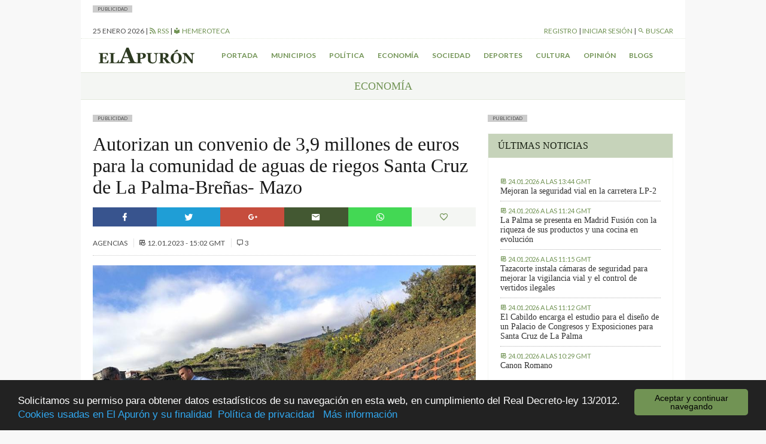

--- FILE ---
content_type: text/html; charset=UTF-8
request_url: https://elapuron.com/noticias/economia/172424/autorizan-convenio-39-millones-euros-la-comunidad-aguas-riegos-santa-cruz-la-palma-brenas-mazo/
body_size: 10121
content:
<!Doctype html>
<html>

<head>
	<meta charset="utf-8" />
	<meta name="viewport" content="width=device-width, initial-scale=1.0">
	<title>Autorizan un convenio de 3,9 millones de euros para la comunidad de aguas de riegos Santa Cruz de La Palma-Breñas- Mazo - El Apurón	</title>
	<meta name="theme-color" content="#2d3a21">
	<meta name="description" content="Periódico digital de la isla de La Palma (Islas Canarias). Las últimas noticias sobre la isla actualizadas al minuto">
	<script type="text/javascript">
		var themeurl = "https://elapuron.com/wp-content/themes/elapuron";
		var ajaxurl =
			"https://elapuron.com/wp-admin/admin-ajax.php";
		var base_url = "https://elapuron.com";
	</script>
	<link rel="apple-touch-icon-precomposed" sizes="144x144" href="https://elapuron.com/apple-touch-icon-144x144.png" />
	<link rel="apple-touch-icon-precomposed" sizes="152x152" href="https://elapuron.com/apple-touch-icon-152x152.png" />
	<link rel="icon" type="image/png" href="https://elapuron.com/favicon-32x32.png" sizes="32x32" />
	<link rel="icon" type="image/png" href="https://elapuron.com/favicon-16x16.png" sizes="16x16" />
	<meta name="application-name" content="El Apurón" />
	<meta name="msapplication-TileColor" content="#FFFFFF" />
	<meta name="msapplication-TileImage" content="https://elapuron.com/mstile-144x144.png" />
    <meta name="facebook-domain-verification" content="nnl0h345hibkxdpxs0n3bw19gq1k2a" />
	
<!-- This site is optimized with the Yoast SEO plugin v3.2.5 - https://yoast.com/wordpress/plugins/seo/ -->
<link rel="canonical" href="https://elapuron.com/noticias/economia/172424/autorizan-convenio-39-millones-euros-la-comunidad-aguas-riegos-santa-cruz-la-palma-brenas-mazo/" />
<meta property="og:locale" content="es_ES" />
<meta property="og:type" content="article" />
<meta property="og:title" content="Autorizan un convenio de 3,9 millones de euros para la comunidad de aguas de riegos Santa Cruz de La Palma-Breñas- Mazo - El Apurón" />
<meta property="og:description" content="El Ministerio de Agricultura, a través de la Sociedad Mercantil Estatal de Infraestructuras Agrarias, ha autorizado la firma de cinco convenios para la modernización de regadíos en Canarias por un importe conjunto de 49,3 millones de euros. Estas actuaciones, que se desarrollarán en Fuerteventura, Lanzarote, Tenerife y La Palma, están incluidas en la fase dos &hellip;" />
<meta property="og:url" content="https://elapuron.com/noticias/economia/172424/autorizan-convenio-39-millones-euros-la-comunidad-aguas-riegos-santa-cruz-la-palma-brenas-mazo/" />
<meta property="og:site_name" content="El Apurón" />
<meta property="article:tag" content="gobierno central" />
<meta property="article:tag" content="inversión" />
<meta property="article:tag" content="la palma" />
<meta property="article:tag" content="mejora" />
<meta property="article:tag" content="riego" />
<meta property="article:section" content="Economía" />
<meta property="article:published_time" content="2023-01-12T15:02:17+00:00" />
<meta property="article:modified_time" content="2023-01-12T15:12:08+00:00" />
<meta property="og:updated_time" content="2023-01-12T15:12:08+00:00" />
<meta property="og:image" content="https://elapuron.com/media/2023/01/post/fotonoticia_20230112113811_1920.jpg" />
<meta property="og:image:width" content="900" />
<meta property="og:image:height" content="675" />
<meta name="twitter:card" content="summary" />
<meta name="twitter:description" content="El Ministerio de Agricultura, a través de la Sociedad Mercantil Estatal de Infraestructuras Agrarias, ha autorizado la firma de cinco convenios para la modernización de regadíos en Canarias por un importe conjunto de 49,3 millones de euros. Estas actuaciones, que se desarrollarán en Fuerteventura, Lanzarote, Tenerife y La Palma, están incluidas en la fase dos [&hellip;]" />
<meta name="twitter:title" content="Autorizan un convenio de 3,9 millones de euros para la comunidad de aguas de riegos Santa Cruz de La Palma-Breñas- Mazo - El Apurón" />
<meta name="twitter:image" content="https://elapuron.com/media/2023/01/post/fotonoticia_20230112113811_1920.jpg" />
<!-- / Yoast SEO plugin. -->

<link rel='stylesheet' id='fonts-css'  href='https://fonts.googleapis.com/css?family=Lato%3A400%2C300%2C300italic%2C700%2C700italic%2C400italic&#038;ver=stable' type='text/css' media='all' />
<link rel='stylesheet' id='theme-css'  href='https://elapuron.com/wp-content/themes/elapuron/app/assets/css/style.css?ver=1769349563' type='text/css' media='all' />
<link rel='stylesheet' id='print-css'  href='https://elapuron.com/wp-content/themes/elapuron/app/assets/css/print.css?ver=1769349563' type='text/css' media='print' />
<script type='text/javascript' src='https://code.jquery.com/jquery-1.12.0.min.js?ver=1.12.0'></script>
<meta name="twitter:site" content="https://elapuron.com" /><meta name="twitter:title" content="Autorizan un convenio de 3,9 millones de euros para la comunidad de aguas de riegos Santa Cruz de La Palma-Breñas- Mazo" /><meta name="twitter:creator" content="@elapuron"><meta name="twitter:description" content="El Ministerio de Agricultura, a través de la Sociedad Mercantil Estatal de Infraestructuras Agrarias, ha autorizado la firma de cinco convenios para la modernización de regadíos en Canarias por un importe conjunto de 49,3 millones de euros." /><meta name="twitter:card" content="summary" /><meta name="twitter:image" content="https://elapuron.com/media/2023/01/post/fotonoticia_20230112113811_1920.jpg"><meta property="og:image" content="https://elapuron.com/media/2023/01/post/fotonoticia_20230112113811_1920.jpg" />    <!-- Google tag (gtag.js) -->
    <script async src="https://www.googletagmanager.com/gtag/js?id=G-WH5LFEHSC3"></script>
    <script>
      window.dataLayer = window.dataLayer || [];
      function gtag(){dataLayer.push(arguments);}
      gtag('js', new Date());

      gtag('config', 'G-WH5LFEHSC3');
    </script>
</head>

<body class="sans">
    <!--
	<a href="https://www.icdcultural.org/fimc-2024" onclick="ga('send', 'event', 'bannerclick', 'BANNERS_40_FIMC', 'BANNERS_40_FIMC');" target="_blank" class="visible-md-up backgroundad backgroundad--left" style="background-image:url(/media/2023/12/259X921PX-EL-APURON-V2.jpg)"></a>
	<a href="https://www.icdcultural.org/fimc-2024" onclick="ga('send', 'event', 'bannerclick', 'BANNERS_40_FIMC', 'BANNERS_40_FIMC');" target="_blank" class="visible-md-up backgroundad backgroundad--right" style="background-image:url(/media/2023/12/259X921PX-EL-APURON-V2.jpg)"></a>
	<script>
		$(document).ready(function() {
			ga('send', 'event', 'bannershow', 'BANNERS_40_FIMC', 'BANNERS_40_FIMC');
		})
	</script>
	<style>
		.backgroundad {
			display: none;
			position: fixed;
			top: 0;
			height: 921px;
			background-repeat: no-repeat;
			background-size: contain;
			z-index: 0;
			width: 50%;
			max-height: 100%;
		}

		.backgroundad--left {
			left: 0;
			background-position: right center;
		}

		.backgroundad--right {
			left: 50%;
			background-position: left center;
		}

		.container.container--main {}
	</style>
	<script>
		$(document).ready(function() {
			//var _ww = $("body").outerWidth();
			var _cw = $(".container--main").outerWidth();
			$(".backgroundad--left").css('margin-left', -_cw / 2 + 'px');
			$(".backgroundad--right").css('margin-left', _cw / 2 + 'px');
			$(".backgroundad--right, .backgroundad--left").show();
		})
		$(window).resize(function() {
			//var _ww = $("body").outerWidth();
			var _cw = $(".container--main").outerWidth();
			$(".backgroundad--left").css('margin-left', -_cw / 2 + 'px');
			$(".backgroundad--right").css('margin-left', _cw / 2 + 'px');
			$(".backgroundad--right, .backgroundad--left").show();
		});
	</script>
    -->
<!--
    <a href="https://leydecambioclimatico.es/leydecambioclimatico.pdf" onclick="ga('send', 'event', 'bannerclick', 'BANNERS_202412_CLIMATICO', 'BANNERS_202412_CLIMATICO');" target="_blank" class="visible-md-up backgroundad backgroundad--left" style="background-image:url(/media/2024/12/259x921_CLIMATICO_2.png)"></a>
    <a href="https://leydecambioclimatico.es/leydecambioclimatico.pdf" onclick="ga('send', 'event', 'bannerclick', 'BANNERS_202412_CLIMATICO', 'BANNERS_202412_CLIMATICO');" target="_blank" class="visible-md-up backgroundad backgroundad--right" style="background-image:url(/media/2024/12/259x921_CLIMATICO_2.png)"></a>
    <script>
    $(document).ready(function() {
        ga('send', 'event', 'bannershow', 'BANNERS_202412_CLIMATICO', 'BANNERS_202412_CLIMATICO');
    })
    </script>
    <style>
    .backgroundad {
        display: none;
        position: fixed;
        top: 0;
        height: 921px;
        background-repeat: no-repeat;
        background-size: contain;
        z-index: 0;
        width: 50%;
        max-height: 100%;
    }

    .backgroundad--left {
        left: 0;
        background-position: right center;
    }

    .backgroundad--right {
        left: 50%;
        background-position: left center;
    }

    .container.container--main {}
    </style>
    <script>
    $(document).ready(function() {
        //var _ww = $("body").outerWidth();
        var _cw = $(".container--main").outerWidth();
        $(".backgroundad--left").css('margin-left', -_cw / 2 + 'px');
        $(".backgroundad--right").css('margin-left', _cw / 2 + 'px');
        $(".backgroundad--right, .backgroundad--left").show();
    })
    $(window).resize(function() {
        //var _ww = $("body").outerWidth();
        var _cw = $(".container--main").outerWidth();
        $(".backgroundad--left").css('margin-left', -_cw / 2 + 'px');
        $(".backgroundad--right").css('margin-left', _cw / 2 + 'px');
        $(".backgroundad--right, .backgroundad--left").show();
    });
    </script>
-->
	<div id="searchbox">
	<div class="container">
	<form action="/">
		<input type="text" name="s" placeholder="Buscar...">
		<button type="submit" class="button font-size--small"><i class="mdi mdi-magnify"></i> Buscar</button>
	</form>
	</div>
</div>	<div class="layouts_header__xs_bar clearfix visible-xs visible-sm">
		<span class="pull-left layouts_header__xs_bar__button" data-target="offcanvas-menu">
			<i class="mdi mdi-menu"></i>
		</span>
		<div class="pull-right">
			<span class="layouts_header__xs_bar__button pull-right" data-target="offcanvas_user">
				<i class="mdi mdi-account"></i>
			</span>
		</div>
		<a href="/" style="width:120px; margin: 5px auto; display: block;"><img src="https://elapuron.com/wp-content/themes/elapuron/app/assets/images/logo_white.svg" class="img-responsive"/></a>
</div>
<div class="offcanvas_block__overlay"></div>
<div id="offcanvas-menu" class="offcanvas_block">
	<div class="offcanvas_block__heading clearfix">
		<a class="pull-right offcanvas_block__close sans uppercase small-font">
			cerrar <i class="mdi mdi-close"></i>
		</a>
	</div>
	<div class="offcanvas_block__content clearfix">

	<form id="offcanvas-search" action="/" class="clearfix">
		<input type="text" name="s" placeholder="Buscar...">
		<button type="submit" class="button"><i class="mdi mdi-magnify"></i> Buscar</button>
	</form>
	<div class="menu-menu-xs-container"><ul class="uppercase small-font sans list-unstyled  menu "><li id="menu-item-17971" class="menu-item menu-item-type-taxonomy menu-item-object-category menu-item-17971"><a href="https://elapuron.com/noticias/municipios/">Municipios</a></li>
<li id="menu-item-17972" class="menu-item menu-item-type-taxonomy menu-item-object-category menu-item-17972"><a href="https://elapuron.com/noticias/politica/">Política</a></li>
<li id="menu-item-17973" class="menu-item menu-item-type-taxonomy menu-item-object-category current-post-ancestor current-menu-parent current-post-parent menu-item-17973"><a href="https://elapuron.com/noticias/economia/">Economía</a></li>
<li id="menu-item-17974" class="menu-item menu-item-type-taxonomy menu-item-object-category menu-item-17974"><a href="https://elapuron.com/noticias/sociedad/">Sociedad</a></li>
<li id="menu-item-17975" class="menu-item menu-item-type-taxonomy menu-item-object-category menu-item-17975"><a href="https://elapuron.com/noticias/cultura/">Cultura</a></li>
<li id="menu-item-17976" class="menu-item menu-item-type-taxonomy menu-item-object-category menu-item-17976"><a href="https://elapuron.com/noticias/deportes/">Deportes</a></li>
<li id="menu-item-17977" class="menu-item menu-item-type-taxonomy menu-item-object-category menu-item-17977"><a href="https://elapuron.com/noticias/opinion/">Opinión</a></li>
<li id="menu-item-17978" class="menu-item menu-item-type-taxonomy menu-item-object-category menu-item-17978"><a href="https://elapuron.com/noticias/calle_real/">Calle Real</a></li>
<li id="menu-item-17979" class="menu-item menu-item-type-post_type menu-item-object-page menu-item-17979"><a href="https://elapuron.com/blogs/">Blogs</a></li>
</ul></div>	</div>
</div><div id="offcanvas_user" class="offcanvas_block">
	<div class="offcanvas_block__heading clearfix">
		<a class="pull-right offcanvas_block__close sans uppercase small-font">
			cerrar <i class="mdi mdi-close"></i>
		</a>
	</div>
	<div class="offcanvas_block__content shared_header__offcanvas-block__content--logged clearfix display--none">
	<div class="menu-user-menu-xs-container"><ul id="shared_header__offcanvas-login__menu" class = "sans list-unstyled uppercase menu"><li id="menu-item-91491" class="menu-item menu-item-type-post_type menu-item-object-page menu-item-91491"><a href="https://elapuron.com/mi-cuenta/mi-perfil/">Mi perfil</a></li>
<li id="menu-item-91493" class="menu-item menu-item-type-post_type menu-item-object-page menu-item-91493"><a href="https://elapuron.com/mi-cuenta/mis-favoritos/">Mis favoritos</a></li>
<li id="menu-item-91492" class="menu-item menu-item-type-post_type menu-item-object-page menu-item-91492"><a href="https://elapuron.com/mi-cuenta/mis-comentarios/">Mis comentarios</a></li>
<li id="menu-item-91494" class="menu-item menu-item-type-post_type menu-item-object-page menu-item-91494"><a href="https://elapuron.com/mi-cuenta/mis-imagenes/">Mis imágenes</a></li>
<li id="menu-item-91495" class="menu-item menu-item-type-post_type menu-item-object-page menu-item-91495"><a href="https://elapuron.com/mi-cuenta/mis-videos/">Mis videos</a></li>
<li><a href="/mi-cuenta/cerrar-sesion/"><i class="mdi mdi-logout"></i> Cerrar sesión</a></li></ul></div>	</div>
	<div class="offcanvas_block__content shared_header__offcanvas-block__content--not-logged clearfix display--none">
	
		<form name="loginform" id="loginform" action="https://elapuron.com/wp-login.php" method="post">
			
			<p class="login-username">
				<label for="user_login">Nombre de usuario</label>
				<input type="text" name="log" id="user_login" class="input" value="" size="20" />
			</p>
			<p class="login-password">
				<label for="user_pass">Contraseña</label>
				<input type="password" name="pwd" id="user_pass" class="input" value="" size="20" />
			</p>
			
			
			<p class="login-submit">
				<input type="submit" name="wp-submit" id="wp-submit" class="button-primary" value="Iniciar sesión" />
				<input type="hidden" name="redirect_to" value="https://elapuron.com/noticias/economia/172424/autorizan-convenio-39-millones-euros-la-comunidad-aguas-riegos-santa-cruz-la-palma-brenas-mazo/" />
			</p>
			
		</form>	<a href="/registro/">Registrarse</a>
	</div>
</div>	<div class="container container--main">
		<!--
		<div style=" text-align: center;">
			<a onclick="ga('send', 'event', 'bannerclick', 'Ecoembes-Leaderboard', 190408B);" href="https://ecoembesanuncios.es/piensa-con-los-pulmones-2/" target="_blank"><img src="/media/2019/04/970x90_ESTATICO.jpg" class="img-responsive"></a>

			<script>
				$(document).ready(function() {
					ga('send', 'event', 'bannershow', 'Ecoembes-Leaderboard', '190408B');
				})
			</script>
		</div>
		<div style="background-color: black; color: white; text-align: center; padding: 2px 8px; font-size: 13px;">
				Los comentarios de hoy serán moderados. Disculpen las molestias.
			</div> -->
				<div class="publabel" style="background: #ccc; font-size: 8px; padding: 0 8px; text-transform: uppercase; line-height: 12px; display: inline-block; margin: 0;">Publicidad</div><div class="adspace ads__leaderboard--header ajax_ad" data-position="header"></div>		<div class="layout__header__topbar sans font-size--small uppercase hidden-xs hidden-sm">
	<div class="clearfix">
		<div class="pull-left">
			<span id="layouts_shared_header__top-bar__today"></span>
			|
			<!-- <span><a href="/tiempo/"><i class="mdi mdi-oil-temperature"></i> ºC Aeropuerto</a> | -->
			<a href="/feed/"><i class="mdi mdi-rss"></i> RSS</a>
			|
			<a href="/hemeroteca/"><i class="mdi mdi-library"></i> Hemeroteca</a></span>
		</div>
		<div class="pull-right">
			<span id="layout_shared_header__top-bar__user-bar"></span> | <a id="layout_shared_header__top-bar__search_btn"><i class="mdi mdi-magnify"></i> Buscar</a>
		</div>
	</div>
</div>
<script>
	var monthNames = ["enero", "febrero", "marzo", "abril", "mayo", "junio", "julio", "agosto", "septiembre", "octubre", "noviembre", "diciembre"];
	var currentdate = new Date();
	var datetime = currentdate.getDate() + " " + (monthNames[currentdate.getMonth()]) + " " + currentdate.getFullYear();
	document.getElementById("layouts_shared_header__top-bar__today").innerHTML = datetime;
</script>		<div class="layouts__header__nav--inner clearfix hidden-xs hidden-sm align--center font-weight--bold">
	<ul class="list-inline sans font-size--small uppercase">
		<li class="pull-left"><a href="/"><img src="https://elapuron.com/wp-content/themes/elapuron/app/assets/images/logo.svg" height="36"/></a></li>
		<li><a href="/">Portada</a></li>
		<li><a href="/noticias/municipios/">Municipios</a></li>
		<li><a href="/noticias/politica/">Política</a></li>
		<li><a href="/noticias/economia/">Economía</a></li>
		<li><a href="/noticias/sociedad/">Sociedad</a></li>
		<li><a href="/noticias/deportes/">Deportes</a></li>
		<li><a href="/noticias/cultura/">Cultura</a></li>
		<li><a href="/noticias/opinion/">Opinión</a></li>
		<li><a href="/blogs/">Blogs</a></li>
	</ul>
</div>		<div class="shared__category_bar uppercase serif uppercase align--center">
	<a href="https://elapuron.com/noticias/economia/">
		Economía	</a>
</div>
<div class="row">
	<div class="col-md-8" style="overflow:hidden">
		<div class="publabel" style="background: #ccc; font-size: 8px; padding: 0 8px; text-transform: uppercase; line-height: 12px; display: inline-block; margin: 0;">Publicidad</div><div class="adspace ads__listing ads__listing--inner_horizontal_first ajax_ad" data-position="inner_horizontal_first"></div>        



            
      
		<div class="post_single__header">
			<h1 class="post_single__header__title serif">Autorizan un convenio de 3,9 millones de euros para la comunidad de aguas de riegos Santa Cruz de La Palma-Breñas- Mazo</h1>
		</div>		<div class="shared__share_bar clearfix no-print">
	<a  class="facebook ripple sharer-popup"
		href="http://www.facebook.com/sharer/sharer.php?u=https://elapuron.com/noticias/economia/172424/autorizan-convenio-39-millones-euros-la-comunidad-aguas-riegos-santa-cruz-la-palma-brenas-mazo/&title=Autorizan+un+convenio+de+3%2C9+millones+de+euros+para+la+comunidad+de+aguas+de+riegos+Santa+Cruz+de+La+Palma-Bre%C3%B1as-+Mazo">
		<i class="mdi mdi-facebook"></i>
	</a>
	<a class="twitter ripple sharer-popup"
		href="http://twitter.com/intent/tweet?status=Autorizan+un+convenio+de+3%2C9+millones+de+euros+para+la+comunidad+de+aguas+de+riegos+Santa+Cruz+de+La+Palma-Bre%C3%B1as-+Mazo+https://elapuron.com/noticias/economia/172424/autorizan-convenio-39-millones-euros-la-comunidad-aguas-riegos-santa-cruz-la-palma-brenas-mazo/">
		<i class="mdi mdi-twitter"></i>
	</a>
	<a class="google ripple sharer-popup"
		href="https://plus.google.com/share?url=https://elapuron.com/noticias/economia/172424/autorizan-convenio-39-millones-euros-la-comunidad-aguas-riegos-santa-cruz-la-palma-brenas-mazo/">
		<i class="mdi mdi-google-plus"></i>
	</a>
	<a class="mail ripple share_mail" id="share_mail"><i class="mdi mdi-email"></i></a>
	<!-- <a class="print ripple" id="print_contents"><i class="mdi mdi-printer"></i></a> -->
	<a class="ripple " style="background: #43d854" href="whatsapp://send?text=Autorizan+un+convenio+de+3%2C9+millones+de+euros+para+la+comunidad+de+aguas+de+riegos+Santa+Cruz+de+La+Palma-Bre%C3%B1as-+Mazo - https://elapuron.com/noticias/economia/172424/autorizan-convenio-39-millones-euros-la-comunidad-aguas-riegos-santa-cruz-la-palma-brenas-mazo/" data-action="share/whatsapp/share"><i class="mdi mdi-whatsapp"></i></a>

	<a class="favorite ripple" title="Has click marcar este artículo como favorito."
		id="favorite"
		data-post="172424"
	><i class="mdi mdi-heart-outline"></i></a>
</div>		<div class="shared__post_metas sans uppercase font-size--small">
				Agencias		<br class="visible-xs">
	
			
		<span class="post_archive__posts__metas__separator hidden-xs"></span>
	<time datetime="2023-01-12T15:02+00:00" itemprop="datePublished">
		<i class="mdi mdi-timetable hidden-xs"></i>
		<span>12.01.2023 - 15:02 GMT</span>
	</time>
	
				<span class="post_archive__posts__metas__separator hidden-xs"></span>
		<span>
			<i class="mdi mdi-comment-outline"></i> 3		</span>
		</div>		<div class="shared__post_media  ">
	<div class="image-container"><img class="img-responsive" src="https://elapuron.com/media/2023/01/post/fotonoticia_20230112113811_1920.jpg" ></div><p class="shared__post_media__description font-size--small 
		background--grey-50 font-weight--bold">Archivo. Foto obras modernización de regadío.</p></div>
				<div class="post_single__content"><p>El Ministerio de Agricultura, a través de la Sociedad Mercantil Estatal de Infraestructuras Agrarias, ha autorizado la firma de cinco convenios para la modernización de regadíos en Canarias por un importe conjunto de 49,3 millones de euros.</p>
<p>Estas actuaciones, que se desarrollarán en Fuerteventura, Lanzarote, Tenerife y La Palma, están incluidas en la fase dos del Plan de Recuperación, Transformación y Resiliencia de la Economía, ha informado el Ministerio de Agricultura.</p>
<p>El convenio de más cuantía, por algo más de 14 millones de euros, es para las obras de modernización y consolidación de los regadíos del Consorcio del Agua de Lanzarote.</p>
<p>Para las obras de modernización y consolidación de los regadíos del Consorcio de Abastecimiento de Aguas de Fuerteventura se autorizan 13,2 millones de euros, para Balsas de Tenerife se autorizan dos convenios por 9,5 y 8,4 millones de euros, y para la Comunidad de Aguas de Riegos de la comarca Santa Cruz de La Palma-Breñas-Mazo se destinan 3,9 millones</p>
</div>
				<div class="post_single__tags uppercase font-size--small">
	<p class="post_single__tags__title"><i class="mdi mdi-tag-multiple"></i> <strong>Archivado en:</strong></p>
	<ul class="post_single__tags__list list-inline">
			<li>
			<a href="https://elapuron.com/etiquetas/gobierno-central/">
				<i class="mdi mdi-tag"></i>
				<span>gobierno central</span>
			</a>
		</li>
			<li>
			<a href="https://elapuron.com/etiquetas/inversion/">
				<i class="mdi mdi-tag"></i>
				<span>inversión</span>
			</a>
		</li>
			<li>
			<a href="https://elapuron.com/etiquetas/la-palma/">
				<i class="mdi mdi-tag"></i>
				<span>la palma</span>
			</a>
		</li>
			<li>
			<a href="https://elapuron.com/etiquetas/mejora/">
				<i class="mdi mdi-tag"></i>
				<span>mejora</span>
			</a>
		</li>
			<li>
			<a href="https://elapuron.com/etiquetas/riego/">
				<i class="mdi mdi-tag"></i>
				<span>riego</span>
			</a>
		</li>
		</ul>
</div>
<div class="shared__share_bar clearfix no-print">
	<a  class="facebook ripple sharer-popup"
		href="http://www.facebook.com/sharer/sharer.php?u=https://elapuron.com/noticias/economia/172424/autorizan-convenio-39-millones-euros-la-comunidad-aguas-riegos-santa-cruz-la-palma-brenas-mazo/&title=Autorizan+un+convenio+de+3%2C9+millones+de+euros+para+la+comunidad+de+aguas+de+riegos+Santa+Cruz+de+La+Palma-Bre%C3%B1as-+Mazo">
		<i class="mdi mdi-facebook"></i>
	</a>
	<a class="twitter ripple sharer-popup"
		href="http://twitter.com/intent/tweet?status=Autorizan+un+convenio+de+3%2C9+millones+de+euros+para+la+comunidad+de+aguas+de+riegos+Santa+Cruz+de+La+Palma-Bre%C3%B1as-+Mazo+https://elapuron.com/noticias/economia/172424/autorizan-convenio-39-millones-euros-la-comunidad-aguas-riegos-santa-cruz-la-palma-brenas-mazo/">
		<i class="mdi mdi-twitter"></i>
	</a>
	<a class="google ripple sharer-popup"
		href="https://plus.google.com/share?url=https://elapuron.com/noticias/economia/172424/autorizan-convenio-39-millones-euros-la-comunidad-aguas-riegos-santa-cruz-la-palma-brenas-mazo/">
		<i class="mdi mdi-google-plus"></i>
	</a>
	<a class="mail ripple share_mail" id="share_mail"><i class="mdi mdi-email"></i></a>
	<!-- <a class="print ripple" id="print_contents"><i class="mdi mdi-printer"></i></a> -->
	<a class="ripple " style="background: #43d854" href="whatsapp://send?text=Autorizan+un+convenio+de+3%2C9+millones+de+euros+para+la+comunidad+de+aguas+de+riegos+Santa+Cruz+de+La+Palma-Bre%C3%B1as-+Mazo - https://elapuron.com/noticias/economia/172424/autorizan-convenio-39-millones-euros-la-comunidad-aguas-riegos-santa-cruz-la-palma-brenas-mazo/" data-action="share/whatsapp/share"><i class="mdi mdi-whatsapp"></i></a>

	<a class="favorite ripple" title="Has click marcar este artículo como favorito."
		id="favorite"
		data-post="172424"
	><i class="mdi mdi-heart-outline"></i></a>
</div><div class="post_single__relateds">
	<p  class="post_single__relateds__title uppercase font-weight--bold">Más información</p>
	<ul class="bulleted--angle">
		<li class="post_single__relateds__post">
		<a href="https://elapuron.com/noticias/economia/210921/la-palma-se-presenta-madrid-fusion-la-riqueza-productos-una-cocina-evolucion/">La Palma se presenta en Madrid Fusión con la riqueza de sus productos y una cocina en evolución</a>
		<div class="shared__post_metas sans uppercase font-size--small">
	
	
		<span class="post_archive__posts__metas__separator hidden-xs"></span>
	<time datetime="2026-01-24T11:24+00:00" itemprop="datePublished">
		<i class="mdi mdi-timetable hidden-xs"></i>
		<span>24.01.2026 - 11:24 GMT</span>
	</time>
	
	</div>	</li>
		<li class="post_single__relateds__post">
		<a href="https://elapuron.com/noticias/economia/210896/cabildo-inicia-los-trabajos-la-nueva-planta-transferencia-residuos-callejon-la-gata/">El Cabildo inicia los trabajos de la nueva Planta de Transferencia de Residuos en el Callejón de La Gata</a>
		<div class="shared__post_metas sans uppercase font-size--small">
	
	
		<span class="post_archive__posts__metas__separator hidden-xs"></span>
	<time datetime="2026-01-23T14:41+00:00" itemprop="datePublished">
		<i class="mdi mdi-timetable hidden-xs"></i>
		<span>23.01.2026 - 14:41 GMT</span>
	</time>
	
	</div>	</li>
		<li class="post_single__relateds__post">
		<a href="https://elapuron.com/noticias/economia/210872/cabildo-la-palma-inicia-proceso-licitacion-la-nueva-residencia-personas-mayores-paso/">El Cabildo de La Palma inicia el proceso de licitación de la nueva residencia para personas mayores en El Paso</a>
		<div class="shared__post_metas sans uppercase font-size--small">
	
	
		<span class="post_archive__posts__metas__separator hidden-xs"></span>
	<time datetime="2026-01-23T12:40+00:00" itemprop="datePublished">
		<i class="mdi mdi-timetable hidden-xs"></i>
		<span>23.01.2026 - 12:40 GMT</span>
	</time>
	
	</div>	</li>
		</ul>
</div>
		<script async src="//pagead2.googlesyndication.com/pagead/js/adsbygoogle.js"></script>
		<ins class="adsbygoogle"
		     style="display:block; margin-bottom: 12px;"
		     data-ad-client="pub-6354899824925231"
		     data-ad-slot="6499135055"
		     data-ad-format="auto"></ins>
		<script>
		(adsbygoogle = window.adsbygoogle || []).push({});
		</script>
		<div class="publabel" style="background: #ccc; font-size: 8px; padding: 0 8px; text-transform: uppercase; line-height: 12px; display: inline-block; margin: 0;">Publicidad</div><div class="adspace ads__listing ads__listing--inner_horizontal_last ajax_ad" data-position="inner_horizontal_last"></div>		<input type="hidden" value="172424" id="post_id">
				<div class="shared__comments" id="shared__comments" class="no-print">
	<div class="shared__comments__header clearfix">
		<span class="shared__comments__header__title uppercase font-weight--bold pull-left">Comentarios (3)</span>
	</div>
	<div class="shared__comments__comments_list">
			<div class="comments-list">
						<div class="comment byuser comment-author-delrio even thread-even depth-1" id="comment-345278" itemprop="comment" itemscope itemtype="http://schema.org/Comment">

				<div class="single_comment">
					<div class="single_comment__header clearfix">

						<div class="single_comment__header__metas clearfix">
							<p class="pull-left">
																<span class="font-weight--bold" itemprop="author">DelRio</span>

								<time class="font-size--small uppercase" datetime="2023-01-13T14:14+00:00" itemprop="datePublished">Hace 3 años</time>
							</p>
							<div class="report-abuse pull-right font-size--small uppercase">
																<a class="ea_flag_comment" data-comment-id="345278"><i class="mdi mdi-thumb-down-outline"></i> Denunciar comentario</a>
							</div>
						</div>
					</div>
					<div class="single_comment__content">
						<div class="text">
							<div class="expandable">
														<p>Lo de Mazo y las Breñas clama al cielo.</p>
<p>Sin CONTADORES PARA RIEGO en 2022, con la dificultad para que cualquiera pueda gestionar su huerta en medianías.</p>
<p>Plátano y plátano… La agricultura de comercio interno y de subsistencia sin futuro y sin remedio.</p>
							</div>
							<p class="expand font-size--small uppercase"><a><i class="mdi mdi-plus-circle"></i> Leer más</a></p>
						</div>
					</div>
				</div>
			</div>
								<div class="comment byuser comment-author-pintao odd alt thread-odd thread-alt depth-1" id="comment-345252" itemprop="comment" itemscope itemtype="http://schema.org/Comment">

				<div class="single_comment">
					<div class="single_comment__header clearfix">

						<div class="single_comment__header__metas clearfix">
							<p class="pull-left">
																<span class="font-weight--bold" itemprop="author">Pintao</span>

								<time class="font-size--small uppercase" datetime="2023-01-12T18:28+00:00" itemprop="datePublished">Hace 3 años</time>
							</p>
							<div class="report-abuse pull-right font-size--small uppercase">
																<a class="ea_flag_comment" data-comment-id="345252"><i class="mdi mdi-thumb-down-outline"></i> Denunciar comentario</a>
							</div>
						</div>
					</div>
					<div class="single_comment__content">
						<div class="text">
							<div class="expandable">
														<p>Que razón tiene Lapa. Es incomprensible que todo el año se este hablando de la escasez de agua de riego en La Palma y después contemple uno como más de la mitad del año se desaprovecha el agua que los canaleros reparten las dulas cuando no se les va a sacar rendimiento.<br />
No entiendo como en Barlovento cada regante tiene su contador y utiliza la que necesita mientras que en las medianías de las Breñas tienes que desperdiciar el agua necesites o no.<br />
Son estas cosas irracionales que suceden a menudo y que difícilmente se entienda la razón por  las que parecen no  tener solución.</p>
							</div>
							<p class="expand font-size--small uppercase"><a><i class="mdi mdi-plus-circle"></i> Leer más</a></p>
						</div>
					</div>
				</div>
			</div>
								<div class="comment byuser comment-author-lapa even thread-even depth-1" id="comment-345249" itemprop="comment" itemscope itemtype="http://schema.org/Comment">

				<div class="single_comment">
					<div class="single_comment__header clearfix">

						<div class="single_comment__header__metas clearfix">
							<p class="pull-left">
																<span class="font-weight--bold" itemprop="author">Lapa</span>

								<time class="font-size--small uppercase" datetime="2023-01-12T17:07+00:00" itemprop="datePublished">Hace 3 años</time>
							</p>
							<div class="report-abuse pull-right font-size--small uppercase">
																<a class="ea_flag_comment" data-comment-id="345249"><i class="mdi mdi-thumb-down-outline"></i> Denunciar comentario</a>
							</div>
						</div>
					</div>
					<div class="single_comment__content">
						<div class="text">
							<div class="expandable">
														<p>Muy bien , pero para que obras de regadío, porque en la zona de las Breñas -Mazo del canal de Fuencaliente hacia abajo  se riegoa casi todo por Dula y las pérdidas de agua son enormes porque exceptuando verano el resto del año sobra agua de las dulas y al no existir posibilidad de bombeo o recogida en un estanque de cola se pierde mucha agua que después es necesaria en otras partes de la isla . No hace falta extraer más agua solo con ser más eficientes con la gestión del.agua gran parte del problema estaría resuelto. Espero que sea para colocar contadores  en toda esa comarca.</p>
							</div>
							<p class="expand font-size--small uppercase"><a><i class="mdi mdi-plus-circle"></i> Leer más</a></p>
						</div>
					</div>
				</div>
			</div>
			</div>
<div class="shared__pagination shared__comments__comments_list__nav">
	</div>		</div>
	<div class="shared__comments__form_wrapper">
</div></div>			</div>
	<div class="col-md-4 layout_sidebar__post">
<!--
<div class="publabel" style="background: #ccc; font-size: 8px; padding: 0 8px; text-transform: uppercase; line-height: 12px; display: inline-block; margin: 0;">Publicidad</div>
<div>
    <a href="https://tag.yieldoptimizer.com/ps/analytics?t=cl&pxid=88931&" target="_blank">
    <img src="https://elapuron.com/media/2021/05/Promotur-banners-prensa-300x300-2.jpeg" />
    </a>
    <img src='https://gqv7.turismodeislascanarias.com/dynview/turismodeislascanarias-com/1x1.b?ead-publisher=ElApuron&ead-name=ElApuron_Entidadesprivadas2021_Profesionales_Espana-Can_ES_Islas_Display_Planificando_0_0_0_0_0_0&ead-location=HOME-300x300&ead-creative=Banner-300x300&ead-creativetype=Banner&ead-mediaplan=PatrociniosEntidadesPrivadas2021&ea-rnd=[RANDOM]' border='0' width='1' height='1' />
    <script>
        ga('send', 'event', 'bannershow', 'Patrocinio de eventos turísticos', 200001);
    </script>
</div>



<div class="publabel" style="background: #ccc; font-size: 8px; padding: 0 8px; text-transform: uppercase; line-height: 12px; display: inline-block; margin: 0;">Publicidad</div>
<div class="adspace ads__sidebar ads__sidebar--home_column ajax_ad">
<a href="https://tag.yieldoptimizer.com/ps/analytics?t=cl&pxid=94864&" target="_blank" onclick="ga('send', 'event', 'bannerclick', '11.05.21 - Verano Turismo Interior', 200002);">
    <div class="video-wrapper">
<iframe width="560" height="315" src="https://www.youtube.com/embed/wjwNMR3io8Y?modestbranding=1" frameborder="0" allow="accelerometer; autoplay; clipboard-write; encrypted-media; gyroscope; picture-in-picture" allowfullscreen></iframe>
    </div>
    <div style="padding: 0px 8px; text-align: center; text-transform: uppercase; font-size: 11px; font-weight: bold;">CONOCER MÁS</div>
</a>
    <script>
$(document).ready(function() {
        ga('send', 'event', 'bannershow', '11.05.21 - Verano Turismo Interior - INTERIOR', 200002);
                  });
    </script>
</div>

-->
<style>
    video {
        width: 100%;
        height: auto;
    }

    .mutebtn {

        font-size: 10px;
        text-transform: uppercase;
        text-align: right;
        position: relative;
        top: -34px;
        display: inline-block;
        background: white;
        padding: 0 12px;
        line-height: 17px;
        left: 4px;

    }
</style>

	<div class="publabel" style="background: #ccc; font-size: 8px; padding: 0 8px; text-transform: uppercase; line-height: 12px; display: inline-block; margin: 0;">Publicidad</div>
<div class="adspace ads__sidebar ads__sidebar--sidebar_inner_first ajax_ad" data-position="sidebar_inner_first"></div>	<div class="widget_block widget_block--light">
		<div class="clearfix"><p class="widget_title uppercase">Últimas noticias</p></div>
		
		<div id="widget_container--home-latest" class="ajax-widget" data-type="home-latest"></div>
	</div>
	<div class="publabel" style="background: #ccc; font-size: 8px; padding: 0 8px; text-transform: uppercase; line-height: 12px; display: inline-block; margin: 0;">Publicidad</div>
<div class="adspace ads__sidebar ads__sidebar--sidebar_inner_second ajax_ad" data-position="sidebar_inner_second"></div>	<div class="widget_block widget_block--light">
		<div class="clearfix"><p class="widget_title uppercase">Lo último en blogs</p></div>
		<div id="widget_container--blog-posts" class="ajax-widget" data-type="blog-posts"></div>
	</div>
</div>
	</div>
			<div class="publabel" style="background: #ccc; font-size: 8px; padding: 0 8px; text-transform: uppercase; line-height: 12px; display: inline-block; margin: 0;">Publicidad</div><div class="adspace ads__leaderboard--footer ajax_ad" data-position="footer"></div>			</div>
			<div class="layout_footer background--base-900 color--base-200" style="z-index: 1000; position: relative;">
				<div class="container">
					<div class="layout_footer__nav">
						<div class="row">
							<div class="col-sm-3 col-md-2">
								<a href="/"><img class="img-responsive" src="https://elapuron.com/wp-content/themes/elapuron/app/assets/images/logo_white.svg" /></a>
							</div>
							<div class="col-sm-3 col-md-2 col-xs-6">
								<ul class="unstyled">
									<li><a href="/noticias/municipios/">Municipios</a></li>
									<li><a href="/noticias/politica/">Política</a></li>
									<li><a href="/noticias/economia/">Economía</a></li>
								</ul>
							</div>
							<div class="col-sm-3 col-md-2 col-xs-6">
								<ul class="unstyled">
									<li><a href="/noticias/sociedad/">Sociedad</a></li>
									<li><a href="/noticias/deportes/">Deportes</a></li>
									<li><a href="/noticias/cultura/">Cultura</a></li>
								</ul>
							</div>
							<div class="col-sm-3 col-md-2 col-xs-6">
								<ul>
									<li><a href="/noticias/opinion/">Opinión</a></li>
									<li><a href="/blogs/">Blogs</a></li>
									<li><a href="/noticias/calle_real/">La Calle Real</a></li>
								</ul>
							</div>
							<div class="col-sm-3 col-md-2 col-xs-6 col-sm-offset-3 col-md-offset-0">
								<ul>
									<li><a href="/foro/kiosco_plaza/">El Kiosco de la Plaza</a></li>
									<li><a href="/eventos/">Eventos</a></li>
									<li><a href="/encuestas/">Encuestas</a></li>
								</ul>
							</div>
							<div class="col-sm-3 col-md-2 col-xs-6">
								<ul>
									<li><a href="/multimedia/">Multimedia</a></li>
									<li><a href="/quienes-somos/">Quiénes somos</a></li>
									<li><a href="/publicidad/">Publicidad</a></li>
								</ul>
							</div>
						</div>
					</div>
					<div class="layout_footer__copyright">
						<div class="row">
							<div class="col-md-4">
								<span>Copyright &copy; elapuron.com</span><br>
								<span class="hidden-xs">Todos los derechos reservados</span>
							</div>

							<div class="col-md-8">
								<div class="align--right">
									<a href="/aviso-legal/">Aviso legal</a>&nbsp;
									<a href="/politica-privacidad/">Política de privacidad</a>&nbsp;
									<a href="/politica-de-cookies/">Uso de cookies</a>
								</div>
							</div>
						</div>
					</div>
				</div>
			</div>
<!--
            <img src='https://gqv7.turismodeislascanarias.com/dynview/turismodeislascanarias-com/1x1.b?ead-publisher=ElApuron&ead-name=ElApuron_Ayudasenergeticas23_Profesionales_Espana-Can_ES_Islas_Display_Planificando_0_0_0_0_0_0&ead-location=HOME-1x1&ead-creative=Banner-1x1&ead-creativetype=Banner&ead-mediaplan=AyudasEnergeticas23&ea-rnd=[RANDOM]' border='0' width='1' height='1' />
-->
			<script type='text/javascript' src='https://elapuron.com/wp-content/themes/elapuron/app/assets/js/script.min.js?ver=1769349563'></script>
<script type='text/javascript' src='https://elapuron.com/wp-includes/js/wp-embed.min.js?ver=4.5.2'></script>
			<div id="share_mail_content" style="display:none">
	<div class="mid-container colorbox_content">
		<form id="share_mail_content_form" >
			<strong class="font-size--small uppercase">Envía esta noticia</strong>
			<p id="share_mail_content_title" class="serif" >Autorizan un convenio de 3,9 millones de euros para la comunidad de aguas de riegos Santa Cruz de La Palma-Breñas- Mazo</p>
			<div class="row">
				<div class="col-md-6">
					<p>
						<label>
							<span>Tu nombre</span><br>
							<input required id="share_mail_name" type="text" style="width:100%">
						</label>
					</p>
				</div>
				<div class="col-md-6">
					<p>
						<label>
							<span>Tu email</span><br>
							<input required id="share_mail_email" type="email" value="" style="width:100%">
						</label>
					</p>
				</div>
			</div>
			<p>
				<label>
					<span>Dirección e-mail a la que deseas enviar esta noticia</span><br>
					<input required type="email" id="share_mail_to" class="display--block" style="width:100%">
				</label>
			</p>
			<p>
				<label>
					<span>Tu comentario</span><br>
					<textarea id="share_mail_comment" class="display--block" style="width:100%"></textarea>
				</label>
			</p>
			<input type="hidden" id="share_mail_postid" value="172424">
			<button id="share_mail_button" class="button">Enviar</button>
		</form>
	</div>
</div>
			<script>
				(function(i, s, o, g, r, a, m) {
					i['GoogleAnalyticsObject'] = r;
					i[r] = i[r] || function() {
						(i[r].q = i[r].q || []).push(arguments)
					}, i[r].l = 1 * new Date();
					a = s.createElement(o),
						m = s.getElementsByTagName(o)[0];
					a.async = 1;
					a.src = g;
					m.parentNode.insertBefore(a, m)
				})(window, document, 'script', 'https://www.google-analytics.com/analytics.js', 'ga');

				ga('create', 'UA-8343655-1', 'auto');
									ga('set', 'dimension1', 'post');
								ga('send', 'pageview');
			</script>
			<script>
				$(document).ready(function() {
					$(".publabel").each(function() {
						var $this = $(this);
						var _next = $this.next();
						if (_next.hasClass('adspace') && _next.is(':empty')) {
							// $this.hide();
						}
					})
				})
			</script>

			<!-- Begin Cookie Consent plugin by Silktide - http://silktide.com/cookieconsent -->
			<style>
				.cc_container .cc_btn,
				.cc_container .cc_btn:visited {
					background: #719354;
				}

				.cc_container .cc_btn {
					max-width: 190px !important;
					font-size: 14px !important;
				}

				.cc_message {
					line-height: 1.4 !important;
				}
			</style>
			<script type="text/javascript">
				window.cookieconsent_options = {
					"message": "Solicitamos su permiso para obtener datos estadísticos de su navegación en esta web, en cumplimiento del Real Decreto-ley 13/2012.<br><a style='margin-right:10px' href='/politica-de-cookies/#cookies-usadas' target='_blank'>Cookies usadas en El Apurón y su finalidad</a><a style='margin-right:10px' href='/politica-privacidad' target='_blank'>Política de privacidad</a>",
					"dismiss": "Aceptar y continuar navegando",
					"learnMore": "Más información",
					"link": "https://elapuron.com/politica-de-cookies/",
					"theme": "dark-bottom"
				};
			</script>

			<script type="text/javascript" src="//cdnjs.cloudflare.com/ajax/libs/cookieconsent2/1.0.9/cookieconsent.min.js"></script>
			<!-- End Cookie Consent plugin -->

			</body>

			</html>

<!-- Performance optimized by W3 Total Cache. Learn more: http://www.w3-edge.com/wordpress-plugins/

Page Caching using memcached
Database Caching 42/135 queries in 0.081 seconds using disk
Object Caching 2928/3054 objects using disk

 Served from: elapuron.com @ 2026-01-25 13:59:23 by W3 Total Cache -->

--- FILE ---
content_type: text/html; charset=UTF-8
request_url: https://elapuron.com/widgets/widget-comment-form-not-logged/
body_size: 1096
content:
<!Doctype html>
<html>
	<head>
		<meta charset="utf-8" />
		
<!-- This site is optimized with the Yoast SEO plugin v3.2.5 - https://yoast.com/wordpress/plugins/seo/ -->
<link rel="canonical" href="https://elapuron.com/widgets/widget-comment-form-not-logged/" />
<meta property="og:locale" content="es_ES" />
<meta property="og:type" content="article" />
<meta property="og:title" content="Formulario de comentarios - Sin sesion - El Apurón" />
<meta property="og:url" content="https://elapuron.com/widgets/widget-comment-form-not-logged/" />
<meta property="og:site_name" content="El Apurón" />
<meta name="twitter:card" content="summary" />
<meta name="twitter:title" content="Formulario de comentarios - Sin sesion - El Apurón" />
<!-- / Yoast SEO plugin. -->

<meta name="twitter:site" content="https://elapuron.com" /><meta name="twitter:title" content="Formulario de comentarios -- Sin sesion" /><meta name="twitter:creator" content="@elapuron"><meta name="twitter:description" content="" /><meta name="twitter:card" content="summary" />	</head>
	<body class="sans">
<div id="shared_comments__commets-form--not-logged">
	<p class="font-weight--bold">Para participar, identifícate.</p>
	<div class="row">
		<div class="col-xs-6">
			
		<form name="shared_comments__comments_form--not-logged__login" id="shared_comments__comments_form--not-logged__login" action="https://elapuron.com/wp-login.php" method="post">
			
			<p class="login-username">
				<label for="user_login">Nombre de usuario</label>
				<input type="text" name="log" id="user_login" class="input" value="" size="20" />
			</p>
			<p class="login-password">
				<label for="user_pass">Contraseña</label>
				<input type="password" name="pwd" id="user_pass" class="input" value="" size="20" />
			</p>
			
			
			<p class="login-submit">
				<input type="submit" name="wp-submit" id="wp-submit" class="button-primary" value="Iniciar sesión" />
				<input type="hidden" name="redirect_to" value="https://elapuron.com/widgets/widget-comment-form-not-logged/" />
			</p>
			
		</form>		</div>
		<div class="col-xs-6">
			<div class="align--right">
				<p>Si todavía no tienes una cuenta con nosotros, date de alta.</p>
				<p><a href="/registro/" class="button display--inline-block align--center">Crear cuenta en elapuron.com</a></p>
			</div>
		</div>
	</div>
</div>
<script type='text/javascript' src='https://elapuron.com/wp-includes/js/wp-embed.min.js?ver=4.5.2'></script>
	</body>
</html>
<!-- Performance optimized by W3 Total Cache. Learn more: http://www.w3-edge.com/wordpress-plugins/

Page Caching using memcached
Database Caching 3/45 queries in 0.099 seconds using disk
Object Caching 1198/1212 objects using disk

 Served from: elapuron.com @ 2026-01-25 13:59:25 by W3 Total Cache -->

--- FILE ---
content_type: text/html; charset=UTF-8
request_url: https://elapuron.com/widgets/widget-home-latest/
body_size: 703
content:
<div class="widget__post">
	<div class="font-size--small uppercase color--base-500">
		<time datetime="2026-01-24T13:44+00:00" itemprop="datePublished">
			<i class="mdi mdi-timetable"></i>
			<span>24.01.2026 a las 13:44 GMT</span>
		</time>
	</div>
	<a class="widget__post_title serif" href="https://elapuron.com/noticias/sociedad/210923/mejoran-la-seguridad-vial-la-carretera-lp-2/">Mejoran la seguridad vial en la carretera LP-2</a>	
</div>
<div class="widget__post">
	<div class="font-size--small uppercase color--base-500">
		<time datetime="2026-01-24T11:24+00:00" itemprop="datePublished">
			<i class="mdi mdi-timetable"></i>
			<span>24.01.2026 a las 11:24 GMT</span>
		</time>
	</div>
	<a class="widget__post_title serif" href="https://elapuron.com/noticias/sociedad/210921/la-palma-se-presenta-madrid-fusion-la-riqueza-productos-una-cocina-evolucion/">La Palma se presenta en Madrid Fusión con la riqueza de sus productos y una cocina en evolución</a>	
</div>
<div class="widget__post">
	<div class="font-size--small uppercase color--base-500">
		<time datetime="2026-01-24T11:15+00:00" itemprop="datePublished">
			<i class="mdi mdi-timetable"></i>
			<span>24.01.2026 a las 11:15 GMT</span>
		</time>
	</div>
	<a class="widget__post_title serif" href="https://elapuron.com/noticias/municipios/210916/tazacorte-instala-camaras-seguridad-mejorar-la-vigilancia-vial-control-vertidos-ilegales/">Tazacorte instala cámaras de seguridad para mejorar la vigilancia vial y el control de vertidos ilegales</a>	
</div>
<div class="widget__post">
	<div class="font-size--small uppercase color--base-500">
		<time datetime="2026-01-24T11:12+00:00" itemprop="datePublished">
			<i class="mdi mdi-timetable"></i>
			<span>24.01.2026 a las 11:12 GMT</span>
		</time>
	</div>
	<a class="widget__post_title serif" href="https://elapuron.com/noticias/economia/210914/cabildo-encarga-estudio-diseno-palacio-congresos-exposiciones-santa-cruz-la-palma/">El Cabildo encarga el estudio para el diseño de un Palacio de Congresos y Exposiciones para Santa Cruz de La Palma</a>	
</div>
<div class="widget__post">
	<div class="font-size--small uppercase color--base-500">
		<time datetime="2026-01-24T10:29+00:00" itemprop="datePublished">
			<i class="mdi mdi-timetable"></i>
			<span>24.01.2026 a las 10:29 GMT</span>
		</time>
	</div>
	<a class="widget__post_title serif" href="https://elapuron.com/noticias/opinion/210912/canon-romano/">Canon Romano</a>	
</div>


--- FILE ---
content_type: text/html; charset=UTF-8
request_url: https://elapuron.com/widgets/widget-blog-posts/
body_size: 567
content:
<div class="widget__post">
	<div class="font-size--small uppercase color--base-500">
		<time datetime="2026-01-25T12:39+00:00" itemprop="datePublished">
			<i class="mdi mdi-timetable"></i>
			<span>25.01.2026 a las 12:39 GMT</span>
		</time>
	</div>
	<a class="widget__post_title serif" href="https://elapuron.com/blogs/callejon/210925/cuarenta-cinco-muertos-despues/">Cuarenta y cinco muertos después</a>
	<a href="https://elapuron.com/blogs/callejon/" class="font-size--small uppercase font-weight--bold">El callejón</a>
</div>
<div class="widget__post">
	<div class="font-size--small uppercase color--base-500">
		<time datetime="2026-01-20T15:38+00:00" itemprop="datePublished">
			<i class="mdi mdi-timetable"></i>
			<span>20.01.2026 a las 15:38 GMT</span>
		</time>
	</div>
	<a class="widget__post_title serif" href="https://elapuron.com/blogs/callejon/210674/plegaria-la-lluvia/">Plegaria bajo la lluvia</a>
	<a href="https://elapuron.com/blogs/callejon/" class="font-size--small uppercase font-weight--bold">El callejón</a>
</div>
<div class="widget__post">
	<div class="font-size--small uppercase color--base-500">
		<time datetime="2026-01-16T11:27+00:00" itemprop="datePublished">
			<i class="mdi mdi-timetable"></i>
			<span>16.01.2026 a las 11:27 GMT</span>
		</time>
	</div>
	<a class="widget__post_title serif" href="https://elapuron.com/blogs/callejon/210429/groenlandia-mas-alla/">Hasta Groenlandia y más allá</a>
	<a href="https://elapuron.com/blogs/callejon/" class="font-size--small uppercase font-weight--bold">El callejón</a>
</div>
<div class="widget__post">
	<div class="font-size--small uppercase color--base-500">
		<time datetime="2026-01-11T17:11+00:00" itemprop="datePublished">
			<i class="mdi mdi-timetable"></i>
			<span>11.01.2026 a las 17:11 GMT</span>
		</time>
	</div>
	<a class="widget__post_title serif" href="https://elapuron.com/blogs/callejon/210306/decidida-oposicion-estulta-la-operacion-resolucion-absoluta/">El hombre fecal</a>
	<a href="https://elapuron.com/blogs/callejon/" class="font-size--small uppercase font-weight--bold">El callejón</a>
</div>
<div class="widget__post">
	<div class="font-size--small uppercase color--base-500">
		<time datetime="2026-01-04T08:08+00:00" itemprop="datePublished">
			<i class="mdi mdi-timetable"></i>
			<span>04.01.2026 a las 08:08 GMT</span>
		</time>
	</div>
	<a class="widget__post_title serif" href="https://elapuron.com/blogs/callejon/210127/el-cancerbero-de-rashomon/">El cancerbero de Rashomon</a>
	<a href="https://elapuron.com/blogs/callejon/" class="font-size--small uppercase font-weight--bold">El callejón</a>
</div>


--- FILE ---
content_type: text/html; charset=utf-8
request_url: https://www.google.com/recaptcha/api2/aframe
body_size: 268
content:
<!DOCTYPE HTML><html><head><meta http-equiv="content-type" content="text/html; charset=UTF-8"></head><body><script nonce="_47T7j2OC-lYQ_I-LxNYLg">/** Anti-fraud and anti-abuse applications only. See google.com/recaptcha */ try{var clients={'sodar':'https://pagead2.googlesyndication.com/pagead/sodar?'};window.addEventListener("message",function(a){try{if(a.source===window.parent){var b=JSON.parse(a.data);var c=clients[b['id']];if(c){var d=document.createElement('img');d.src=c+b['params']+'&rc='+(localStorage.getItem("rc::a")?sessionStorage.getItem("rc::b"):"");window.document.body.appendChild(d);sessionStorage.setItem("rc::e",parseInt(sessionStorage.getItem("rc::e")||0)+1);localStorage.setItem("rc::h",'1769349566728');}}}catch(b){}});window.parent.postMessage("_grecaptcha_ready", "*");}catch(b){}</script></body></html>

--- FILE ---
content_type: application/javascript; charset=utf-8
request_url: https://jsonip.com/?callback=jQuery112009071256925048079_1769349564173&_=1769349564174
body_size: -32
content:
jQuery112009071256925048079_1769349564173({"ip":"3.129.9.255"});